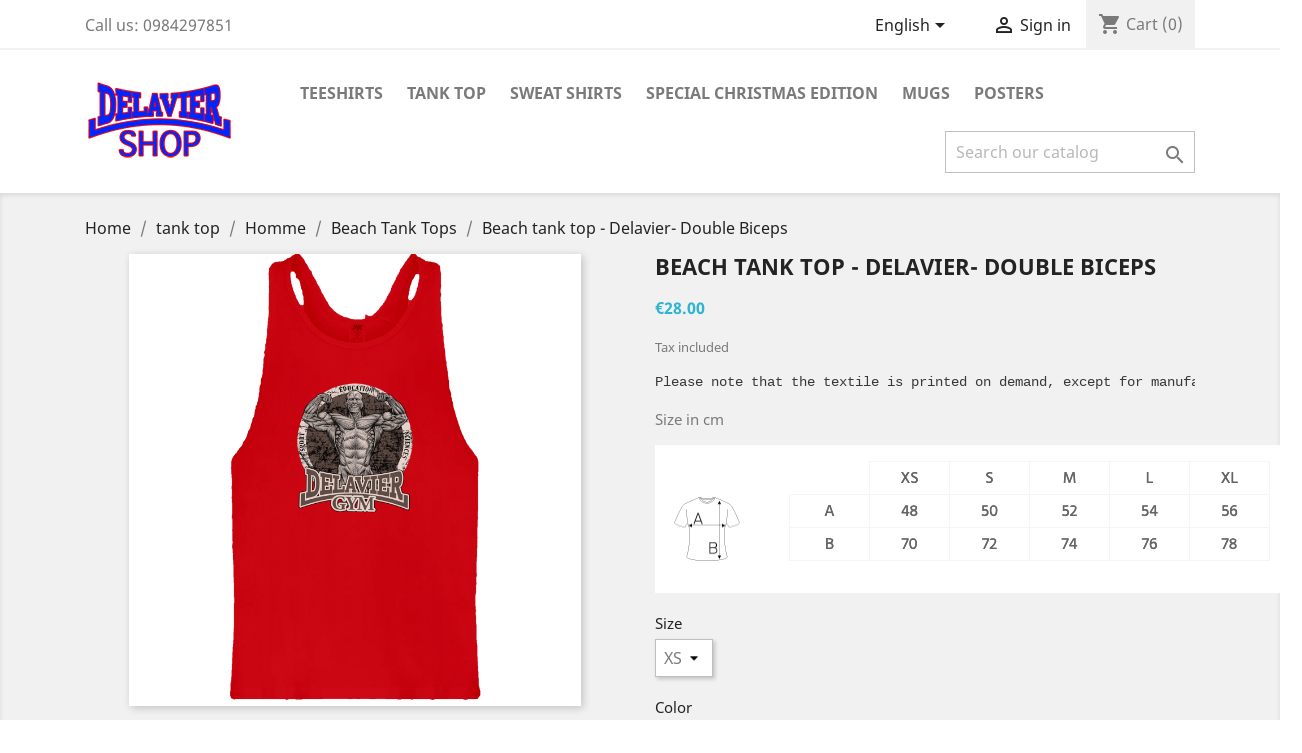

--- FILE ---
content_type: text/html; charset=utf-8
request_url: https://delavier-shop.com/en/beach-tank-tops/87-3657-beach-tank-top-delavier-double-biceps.html
body_size: 11510
content:
<!doctype html>
<html lang="en">

  <head>
    
      
  <meta charset="utf-8">


  <meta http-equiv="x-ua-compatible" content="ie=edge">



  <link rel="canonical" href="https://delavier-shop.com/en/beach-tank-tops/87-beach-tank-top-delavier-double-biceps.html">

  <title>Beach tank top - Delavier- Double Biceps</title>
  <meta name="description" content="
Please note that the textile is printed on demand, except for manufacturing defects, no return will be possible. Please take the following measures into account:
Size in cm
">
  <meta name="keywords" content="">
      
                  <link rel="alternate" href="https://delavier-shop.com/fr/debardeurs-de-plage-homme/87-debardeur-de-plage-delavier-double-biceps.html" hreflang="fr">
                  <link rel="alternate" href="https://delavier-shop.com/en/beach-tank-tops/87-beach-tank-top-delavier-double-biceps.html" hreflang="en-us">
        



  <meta name="viewport" content="width=device-width, initial-scale=1">



  <link rel="icon" type="image/vnd.microsoft.icon" href="/img/favicon.ico?1601393945">
  <link rel="shortcut icon" type="image/x-icon" href="/img/favicon.ico?1601393945">



    <link rel="stylesheet" href="https://delavier-shop.com/themes/classic/assets/css/theme.css" type="text/css" media="all">
  <link rel="stylesheet" href="/modules/ps_checkout/views/css/payments.css?version=3.6.3" type="text/css" media="all">
  <link rel="stylesheet" href="https://delavier-shop.com/js/jquery/ui/themes/base/minified/jquery-ui.min.css" type="text/css" media="all">
  <link rel="stylesheet" href="https://delavier-shop.com/js/jquery/ui/themes/base/minified/jquery.ui.theme.min.css" type="text/css" media="all">
  <link rel="stylesheet" href="https://delavier-shop.com/modules/ps_imageslider/css/homeslider.css" type="text/css" media="all">
  <link rel="stylesheet" href="https://delavier-shop.com/themes/classic/assets/css/custom.css" type="text/css" media="all">




  

  <script type="text/javascript">
        var prestashop = {"cart":{"products":[],"totals":{"total":{"type":"total","label":"Total","amount":0,"value":"\u20ac0.00"},"total_including_tax":{"type":"total","label":"Total (tax incl.)","amount":0,"value":"\u20ac0.00"},"total_excluding_tax":{"type":"total","label":"Total (tax excl.)","amount":0,"value":"\u20ac0.00"}},"subtotals":{"products":{"type":"products","label":"Subtotal","amount":0,"value":"\u20ac0.00"},"discounts":null,"shipping":{"type":"shipping","label":"Shipping","amount":0,"value":"Free"},"tax":null},"products_count":0,"summary_string":"0 items","vouchers":{"allowed":0,"added":[]},"discounts":[],"minimalPurchase":0,"minimalPurchaseRequired":""},"currency":{"name":"Euro","iso_code":"EUR","iso_code_num":"978","sign":"\u20ac"},"customer":{"lastname":null,"firstname":null,"email":null,"birthday":null,"newsletter":null,"newsletter_date_add":null,"optin":null,"website":null,"company":null,"siret":null,"ape":null,"is_logged":false,"gender":{"type":null,"name":null},"addresses":[]},"language":{"name":"English (English)","iso_code":"en","locale":"en-US","language_code":"en-us","is_rtl":"0","date_format_lite":"m\/d\/Y","date_format_full":"m\/d\/Y H:i:s","id":2},"page":{"title":"","canonical":null,"meta":{"title":"Beach tank top - Delavier- Double Biceps","description":"\nPlease note that the textile is printed on demand, except for manufacturing defects, no return will be possible. Please take the following measures into account:\nSize in cm\n","keywords":"","robots":"index"},"page_name":"product","body_classes":{"lang-en":true,"lang-rtl":false,"country-FR":true,"currency-EUR":true,"layout-full-width":true,"page-product":true,"tax-display-enabled":true,"product-id-87":true,"product-Beach tank top - Delavier- Double Biceps":true,"product-id-category-25":true,"product-id-manufacturer-0":true,"product-id-supplier-0":true,"product-available-for-order":true},"admin_notifications":[]},"shop":{"name":"Delavier Shop","logo":"\/img\/prestashop-logo-1601393817.jpg","stores_icon":"\/img\/logo_stores.png","favicon":"\/img\/favicon.ico"},"urls":{"base_url":"https:\/\/delavier-shop.com\/","current_url":"https:\/\/delavier-shop.com\/en\/beach-tank-tops\/87-3657-beach-tank-top-delavier-double-biceps.html","shop_domain_url":"https:\/\/delavier-shop.com","img_ps_url":"https:\/\/delavier-shop.com\/img\/","img_cat_url":"https:\/\/delavier-shop.com\/img\/c\/","img_lang_url":"https:\/\/delavier-shop.com\/img\/l\/","img_prod_url":"https:\/\/delavier-shop.com\/img\/p\/","img_manu_url":"https:\/\/delavier-shop.com\/img\/m\/","img_sup_url":"https:\/\/delavier-shop.com\/img\/su\/","img_ship_url":"https:\/\/delavier-shop.com\/img\/s\/","img_store_url":"https:\/\/delavier-shop.com\/img\/st\/","img_col_url":"https:\/\/delavier-shop.com\/img\/co\/","img_url":"https:\/\/delavier-shop.com\/themes\/classic\/assets\/img\/","css_url":"https:\/\/delavier-shop.com\/themes\/classic\/assets\/css\/","js_url":"https:\/\/delavier-shop.com\/themes\/classic\/assets\/js\/","pic_url":"https:\/\/delavier-shop.com\/upload\/","pages":{"address":"https:\/\/delavier-shop.com\/en\/address","addresses":"https:\/\/delavier-shop.com\/en\/addresses","authentication":"https:\/\/delavier-shop.com\/en\/login","cart":"https:\/\/delavier-shop.com\/en\/cart","category":"https:\/\/delavier-shop.com\/en\/index.php?controller=category","cms":"https:\/\/delavier-shop.com\/en\/index.php?controller=cms","contact":"https:\/\/delavier-shop.com\/en\/contact-us","discount":"https:\/\/delavier-shop.com\/en\/discount","guest_tracking":"https:\/\/delavier-shop.com\/en\/guest-tracking","history":"https:\/\/delavier-shop.com\/en\/order-history","identity":"https:\/\/delavier-shop.com\/en\/identity","index":"https:\/\/delavier-shop.com\/en\/","my_account":"https:\/\/delavier-shop.com\/en\/my-account","order_confirmation":"https:\/\/delavier-shop.com\/en\/order-confirmation","order_detail":"https:\/\/delavier-shop.com\/en\/index.php?controller=order-detail","order_follow":"https:\/\/delavier-shop.com\/en\/order-follow","order":"https:\/\/delavier-shop.com\/en\/order","order_return":"https:\/\/delavier-shop.com\/en\/index.php?controller=order-return","order_slip":"https:\/\/delavier-shop.com\/en\/credit-slip","pagenotfound":"https:\/\/delavier-shop.com\/en\/page-not-found","password":"https:\/\/delavier-shop.com\/en\/password-recovery","pdf_invoice":"https:\/\/delavier-shop.com\/en\/index.php?controller=pdf-invoice","pdf_order_return":"https:\/\/delavier-shop.com\/en\/index.php?controller=pdf-order-return","pdf_order_slip":"https:\/\/delavier-shop.com\/en\/index.php?controller=pdf-order-slip","prices_drop":"https:\/\/delavier-shop.com\/en\/prices-drop","product":"https:\/\/delavier-shop.com\/en\/index.php?controller=product","search":"https:\/\/delavier-shop.com\/en\/search","sitemap":"https:\/\/delavier-shop.com\/en\/Sitemap","stores":"https:\/\/delavier-shop.com\/en\/stores","supplier":"https:\/\/delavier-shop.com\/en\/supplier","register":"https:\/\/delavier-shop.com\/en\/login?create_account=1","order_login":"https:\/\/delavier-shop.com\/en\/order?login=1"},"alternative_langs":{"fr":"https:\/\/delavier-shop.com\/fr\/debardeurs-de-plage-homme\/87-debardeur-de-plage-delavier-double-biceps.html","en-us":"https:\/\/delavier-shop.com\/en\/beach-tank-tops\/87-beach-tank-top-delavier-double-biceps.html"},"theme_assets":"\/themes\/classic\/assets\/","actions":{"logout":"https:\/\/delavier-shop.com\/en\/?mylogout="},"no_picture_image":{"bySize":{"small_default":{"url":"https:\/\/delavier-shop.com\/img\/p\/en-default-small_default.jpg","width":98,"height":98},"cart_default":{"url":"https:\/\/delavier-shop.com\/img\/p\/en-default-cart_default.jpg","width":125,"height":125},"home_default":{"url":"https:\/\/delavier-shop.com\/img\/p\/en-default-home_default.jpg","width":250,"height":250},"medium_default":{"url":"https:\/\/delavier-shop.com\/img\/p\/en-default-medium_default.jpg","width":452,"height":452},"large_default":{"url":"https:\/\/delavier-shop.com\/img\/p\/en-default-large_default.jpg","width":800,"height":800}},"small":{"url":"https:\/\/delavier-shop.com\/img\/p\/en-default-small_default.jpg","width":98,"height":98},"medium":{"url":"https:\/\/delavier-shop.com\/img\/p\/en-default-home_default.jpg","width":250,"height":250},"large":{"url":"https:\/\/delavier-shop.com\/img\/p\/en-default-large_default.jpg","width":800,"height":800},"legend":""}},"configuration":{"display_taxes_label":true,"is_catalog":false,"show_prices":true,"opt_in":{"partner":true},"quantity_discount":{"type":"discount","label":"Discount"},"voucher_enabled":0,"return_enabled":0},"field_required":[],"breadcrumb":{"links":[{"title":"Home","url":"https:\/\/delavier-shop.com\/en\/"},{"title":"tank top","url":"https:\/\/delavier-shop.com\/en\/10-tank-top"},{"title":"Homme","url":"https:\/\/delavier-shop.com\/en\/14-homme"},{"title":"Beach Tank Tops","url":"https:\/\/delavier-shop.com\/en\/25-beach-tank-tops"},{"title":"Beach tank top - Delavier- Double Biceps","url":"https:\/\/delavier-shop.com\/en\/beach-tank-tops\/87-3657-beach-tank-top-delavier-double-biceps.html#\/color-red\/size-xs"}],"count":5},"link":{"protocol_link":"https:\/\/","protocol_content":"https:\/\/"},"time":1769507324,"static_token":"fa837b2f80052f2febc671e7a02ae964","token":"9f0e2ec394af61ff9936d2b1c13e8226"};
        var ps_checkout3dsEnabled = true;
        var ps_checkoutAutoRenderDisabled = false;
        var ps_checkoutCancelUrl = "https:\/\/delavier-shop.com\/en\/module\/ps_checkout\/cancel";
        var ps_checkoutCardBrands = ["MASTERCARD","VISA","AMEX","CB_NATIONALE"];
        var ps_checkoutCardFundingSourceImg = "\/modules\/ps_checkout\/views\/img\/payment-cards.png";
        var ps_checkoutCardLogos = {"AMEX":"\/modules\/ps_checkout\/views\/img\/amex.svg","CB_NATIONALE":"\/modules\/ps_checkout\/views\/img\/cb.svg","DINERS":"\/modules\/ps_checkout\/views\/img\/diners.svg","DISCOVER":"\/modules\/ps_checkout\/views\/img\/discover.svg","JCB":"\/modules\/ps_checkout\/views\/img\/jcb.svg","MAESTRO":"\/modules\/ps_checkout\/views\/img\/maestro.svg","MASTERCARD":"\/modules\/ps_checkout\/views\/img\/mastercard.svg","UNIONPAY":"\/modules\/ps_checkout\/views\/img\/unionpay.svg","VISA":"\/modules\/ps_checkout\/views\/img\/visa.svg"};
        var ps_checkoutCartProductCount = 0;
        var ps_checkoutCheckUrl = "https:\/\/delavier-shop.com\/en\/module\/ps_checkout\/check";
        var ps_checkoutCheckoutTranslations = {"checkout.go.back.link.title":"Go back to the Checkout","checkout.go.back.label":"Checkout","checkout.card.payment":"Card payment","checkout.page.heading":"Order summary","checkout.cart.empty":"Your shopping cart is empty.","checkout.page.subheading.card":"Card","checkout.page.subheading.paypal":"PayPal","checkout.payment.by.card":"You have chosen to pay by Card.","checkout.payment.by.paypal":"You have chosen to pay by PayPal.","checkout.order.summary":"Here is a short summary of your order:","checkout.order.amount.total":"The total amount of your order comes to","checkout.order.included.tax":"(tax incl.)","checkout.order.confirm.label":"Please confirm your order by clicking &quot;I confirm my order&quot;.","paypal.hosted-fields.label.card-name":"Card holder name","paypal.hosted-fields.placeholder.card-name":"Card holder name","paypal.hosted-fields.label.card-number":"Card number","paypal.hosted-fields.placeholder.card-number":"Card number","paypal.hosted-fields.label.expiration-date":"Expiry date","paypal.hosted-fields.placeholder.expiration-date":"MM\/YY","paypal.hosted-fields.label.cvv":"CVC","paypal.hosted-fields.placeholder.cvv":"XXX","payment-method-logos.title":"100% secure payments","express-button.cart.separator":"or","express-button.checkout.express-checkout":"Express Checkout","error.paypal-sdk":"No PayPal Javascript SDK Instance","checkout.payment.others.link.label":"Other payment methods","checkout.payment.others.confirm.button.label":"I confirm my order","checkout.form.error.label":"There was an error during the payment. Please try again or contact the support.","loader-component.label.header":"Thanks for your purchase!","loader-component.label.body":"Please wait, we are processing your payment","error.paypal-sdk.contingency.cancel":"Card holder authentication canceled, please choose another payment method or try again.","error.paypal-sdk.contingency.error":"An error occurred on card holder authentication, please choose another payment method or try again.","error.paypal-sdk.contingency.failure":"Card holder authentication failed, please choose another payment method or try again.","error.paypal-sdk.contingency.unknown":"Card holder authentication cannot be checked, please choose another payment method or try again."};
        var ps_checkoutCheckoutUrl = "https:\/\/delavier-shop.com\/en\/order";
        var ps_checkoutConfirmUrl = "https:\/\/delavier-shop.com\/en\/order-confirmation";
        var ps_checkoutCreateUrl = "https:\/\/delavier-shop.com\/en\/module\/ps_checkout\/create";
        var ps_checkoutCspNonce = "";
        var ps_checkoutExpressCheckoutCartEnabled = false;
        var ps_checkoutExpressCheckoutOrderEnabled = false;
        var ps_checkoutExpressCheckoutProductEnabled = false;
        var ps_checkoutExpressCheckoutSelected = false;
        var ps_checkoutExpressCheckoutUrl = "https:\/\/delavier-shop.com\/en\/module\/ps_checkout\/ExpressCheckout";
        var ps_checkoutFundingSource = "paypal";
        var ps_checkoutFundingSourcesSorted = ["paylater","paypal","card","bancontact","eps","giropay","ideal","mybank","p24","blik"];
        var ps_checkoutHostedFieldsContingencies = "SCA_WHEN_REQUIRED";
        var ps_checkoutHostedFieldsEnabled = true;
        var ps_checkoutHostedFieldsSelected = false;
        var ps_checkoutLoaderImage = "\/modules\/ps_checkout\/views\/img\/loader.svg";
        var ps_checkoutPartnerAttributionId = "PrestaShop_Cart_PSXO_PSDownload";
        var ps_checkoutPayLaterCartPageButtonEnabled = false;
        var ps_checkoutPayLaterCategoryPageBannerEnabled = false;
        var ps_checkoutPayLaterHomePageBannerEnabled = false;
        var ps_checkoutPayLaterOrderPageBannerEnabled = false;
        var ps_checkoutPayLaterOrderPageButtonEnabled = false;
        var ps_checkoutPayLaterOrderPageMessageEnabled = false;
        var ps_checkoutPayLaterProductPageBannerEnabled = false;
        var ps_checkoutPayLaterProductPageButtonEnabled = false;
        var ps_checkoutPayLaterProductPageMessageEnabled = false;
        var ps_checkoutPayPalButtonConfiguration = {"shape":"pill","label":"pay","color":"gold"};
        var ps_checkoutPayPalOrderId = "";
        var ps_checkoutPayPalSdkConfig = {"clientId":"AXjYFXWyb4xJCErTUDiFkzL0Ulnn-bMm4fal4G-1nQXQ1ZQxp06fOuE7naKUXGkq2TZpYSiI9xXbs4eo","merchantId":"U5T9VDP5V8YNE","currency":"EUR","intent":"capture","commit":"false","vault":"false","integrationDate":"2022-14-06","dataPartnerAttributionId":"PrestaShop_Cart_PSXO_PSDownload","dataCspNonce":"","dataEnable3ds":"true","enableFunding":"paylater","components":"marks,funding-eligibility"};
        var ps_checkoutPayWithTranslations = {"paylater":"Pay in installments with PayPal Pay Later","paypal":"Pay with a PayPal account","card":"Pay by Card - 100% secure payments","bancontact":"Pay by Bancontact","eps":"Pay by EPS","giropay":"Pay by Giropay","ideal":"Pay by iDEAL","mybank":"Pay by MyBank","p24":"Pay by Przelewy24","blik":"Pay by BLIK"};
        var ps_checkoutPaymentMethodLogosTitleImg = "\/modules\/ps_checkout\/views\/img\/lock_checkout.svg";
        var ps_checkoutRenderPaymentMethodLogos = true;
        var ps_checkoutValidateUrl = "https:\/\/delavier-shop.com\/en\/module\/ps_checkout\/validate";
        var ps_checkoutVersion = "3.6.3";
        var psemailsubscription_subscription = "https:\/\/delavier-shop.com\/en\/module\/ps_emailsubscription\/subscription";
      </script>



  <!-- emarketing start -->





<!-- emarketing end -->



    
  <meta property="og:type" content="product">
  <meta property="og:url" content="https://delavier-shop.com/en/beach-tank-tops/87-3657-beach-tank-top-delavier-double-biceps.html">
  <meta property="og:title" content="Beach tank top - Delavier- Double Biceps">
  <meta property="og:site_name" content="Delavier Shop">
  <meta property="og:description" content="
Please note that the textile is printed on demand, except for manufacturing defects, no return will be possible. Please take the following measures into account:
Size in cm
">
  <meta property="og:image" content="https://delavier-shop.com/4060-large_default/beach-tank-top-delavier-double-biceps.jpg">
  <meta property="product:pretax_price:amount" content="23.333333">
  <meta property="product:pretax_price:currency" content="EUR">
  <meta property="product:price:amount" content="28">
  <meta property="product:price:currency" content="EUR">
    <meta property="product:weight:value" content="0.200000">
  <meta property="product:weight:units" content="kg">
  
  </head>

  <body id="product" class="lang-en country-fr currency-eur layout-full-width page-product tax-display-enabled product-id-87 product-beach-tank-top-delavier-double-biceps product-id-category-25 product-id-manufacturer-0 product-id-supplier-0 product-available-for-order">

    
      
    

    <main>
      
              

      <header id="header">
        
          
  <div class="header-banner">
    
  </div>



  <nav class="header-nav">
    <div class="container">
      <div class="row">
        <div class="hidden-sm-down">
          <div class="col-md-5 col-xs-12">
            <div id="_desktop_contact_link">
  <div id="contact-link">
                Call us: <span>0984297851</span>
      </div>
</div>

          </div>
          <div class="col-md-7 right-nav">
              <div id="_desktop_language_selector">
  <div class="language-selector-wrapper">
    <span id="language-selector-label" class="hidden-md-up">Language:</span>
    <div class="language-selector dropdown js-dropdown">
      <button data-toggle="dropdown" class="hidden-sm-down btn-unstyle" aria-haspopup="true" aria-expanded="false" aria-label="Language dropdown">
        <span class="expand-more">English</span>
        <i class="material-icons expand-more">&#xE5C5;</i>
      </button>
      <ul class="dropdown-menu hidden-sm-down" aria-labelledby="language-selector-label">
                  <li >
            <a href="https://delavier-shop.com/fr/debardeurs-de-plage-homme/87-debardeur-de-plage-delavier-double-biceps.html" class="dropdown-item" data-iso-code="fr">Français</a>
          </li>
                  <li  class="current" >
            <a href="https://delavier-shop.com/en/beach-tank-tops/87-beach-tank-top-delavier-double-biceps.html" class="dropdown-item" data-iso-code="en">English</a>
          </li>
              </ul>
      <select class="link hidden-md-up" aria-labelledby="language-selector-label">
                  <option value="https://delavier-shop.com/fr/debardeurs-de-plage-homme/87-debardeur-de-plage-delavier-double-biceps.html" data-iso-code="fr">
            Français
          </option>
                  <option value="https://delavier-shop.com/en/beach-tank-tops/87-beach-tank-top-delavier-double-biceps.html" selected="selected" data-iso-code="en">
            English
          </option>
              </select>
    </div>
  </div>
</div>
<div id="_desktop_user_info">
  <div class="user-info">
          <a
        href="https://delavier-shop.com/en/my-account"
        title="Log in to your customer account"
        rel="nofollow"
      >
        <i class="material-icons">&#xE7FF;</i>
        <span class="hidden-sm-down">Sign in</span>
      </a>
      </div>
</div>
<div id="_desktop_cart">
  <div class="blockcart cart-preview inactive" data-refresh-url="//delavier-shop.com/en/module/ps_shoppingcart/ajax">
    <div class="header">
              <i class="material-icons shopping-cart">shopping_cart</i>
        <span class="hidden-sm-down">Cart</span>
        <span class="cart-products-count">(0)</span>
          </div>
  </div>
</div>

          </div>
        </div>
        <div class="hidden-md-up text-sm-center mobile">
          <div class="float-xs-left" id="menu-icon">
            <i class="material-icons d-inline">&#xE5D2;</i>
          </div>
          <div class="float-xs-right" id="_mobile_cart"></div>
          <div class="float-xs-right" id="_mobile_user_info"></div>
          <div class="top-logo" id="_mobile_logo"></div>
          <div class="clearfix"></div>
        </div>
      </div>
    </div>
  </nav>



  <div class="header-top">
    <div class="container">
       <div class="row">
        <div class="col-md-2 hidden-sm-down" id="_desktop_logo">
                            <a href="https://delavier-shop.com/">
                  <img class="logo img-responsive" src="/img/prestashop-logo-1601393817.jpg" alt="Delavier Shop">
                </a>
                    </div>
        <div class="col-md-10 col-sm-12 position-static">
          

<div class="menu js-top-menu position-static hidden-sm-down" id="_desktop_top_menu">
    
          <ul class="top-menu" id="top-menu" data-depth="0">
                    <li class="category" id="category-3">
                          <a
                class="dropdown-item"
                href="https://delavier-shop.com/en/3-teeshirts" data-depth="0"
                              >
                                                                      <span class="float-xs-right hidden-md-up">
                    <span data-target="#top_sub_menu_6429" data-toggle="collapse" class="navbar-toggler collapse-icons">
                      <i class="material-icons add">&#xE313;</i>
                      <i class="material-icons remove">&#xE316;</i>
                    </span>
                  </span>
                                Teeshirts
              </a>
                            <div  class="popover sub-menu js-sub-menu collapse" id="top_sub_menu_6429">
                
          <ul class="top-menu"  data-depth="1">
                    <li class="category" id="category-4">
                          <a
                class="dropdown-item dropdown-submenu"
                href="https://delavier-shop.com/en/4-men" data-depth="1"
                              >
                                                                      <span class="float-xs-right hidden-md-up">
                    <span data-target="#top_sub_menu_59744" data-toggle="collapse" class="navbar-toggler collapse-icons">
                      <i class="material-icons add">&#xE313;</i>
                      <i class="material-icons remove">&#xE316;</i>
                    </span>
                  </span>
                                Men
              </a>
                            <div  class="collapse" id="top_sub_menu_59744">
                
          <ul class="top-menu"  data-depth="2">
                    <li class="category" id="category-20">
                          <a
                class="dropdown-item"
                href="https://delavier-shop.com/en/20-men-tshirt-round-neck" data-depth="2"
                              >
                                Men Tshirt round neck
              </a>
                          </li>
                    <li class="category" id="category-21">
                          <a
                class="dropdown-item"
                href="https://delavier-shop.com/en/21-men-tshirt-v-neck" data-depth="2"
                              >
                                Men Tshirt V neck
              </a>
                          </li>
              </ul>
    
              </div>
                          </li>
                    <li class="category" id="category-5">
                          <a
                class="dropdown-item dropdown-submenu"
                href="https://delavier-shop.com/en/5-women" data-depth="1"
                              >
                                                                      <span class="float-xs-right hidden-md-up">
                    <span data-target="#top_sub_menu_85685" data-toggle="collapse" class="navbar-toggler collapse-icons">
                      <i class="material-icons add">&#xE313;</i>
                      <i class="material-icons remove">&#xE316;</i>
                    </span>
                  </span>
                                Women
              </a>
                            <div  class="collapse" id="top_sub_menu_85685">
                
          <ul class="top-menu"  data-depth="2">
                    <li class="category" id="category-22">
                          <a
                class="dropdown-item"
                href="https://delavier-shop.com/en/22-women-tee-shirt-round-neck" data-depth="2"
                              >
                                Women Tee-Shirt round neck
              </a>
                          </li>
                    <li class="category" id="category-23">
                          <a
                class="dropdown-item"
                href="https://delavier-shop.com/en/23-women-tee-shirt-v-neck" data-depth="2"
                              >
                                Women Tee-Shirt V neck
              </a>
                          </li>
              </ul>
    
              </div>
                          </li>
              </ul>
    
              </div>
                          </li>
                    <li class="category" id="category-10">
                          <a
                class="dropdown-item"
                href="https://delavier-shop.com/en/10-tank-top" data-depth="0"
                              >
                                                                      <span class="float-xs-right hidden-md-up">
                    <span data-target="#top_sub_menu_68430" data-toggle="collapse" class="navbar-toggler collapse-icons">
                      <i class="material-icons add">&#xE313;</i>
                      <i class="material-icons remove">&#xE316;</i>
                    </span>
                  </span>
                                tank top
              </a>
                            <div  class="popover sub-menu js-sub-menu collapse" id="top_sub_menu_68430">
                
          <ul class="top-menu"  data-depth="1">
                    <li class="category" id="category-14">
                          <a
                class="dropdown-item dropdown-submenu"
                href="https://delavier-shop.com/en/14-homme" data-depth="1"
                              >
                                                                      <span class="float-xs-right hidden-md-up">
                    <span data-target="#top_sub_menu_13515" data-toggle="collapse" class="navbar-toggler collapse-icons">
                      <i class="material-icons add">&#xE313;</i>
                      <i class="material-icons remove">&#xE316;</i>
                    </span>
                  </span>
                                Homme
              </a>
                            <div  class="collapse" id="top_sub_menu_13515">
                
          <ul class="top-menu"  data-depth="2">
                    <li class="category" id="category-24">
                          <a
                class="dropdown-item"
                href="https://delavier-shop.com/en/24-men-standard-tank-tops" data-depth="2"
                              >
                                Men Standard Tank Tops
              </a>
                          </li>
                    <li class="category" id="category-25">
                          <a
                class="dropdown-item"
                href="https://delavier-shop.com/en/25-beach-tank-tops" data-depth="2"
                              >
                                Beach Tank Tops
              </a>
                          </li>
              </ul>
    
              </div>
                          </li>
                    <li class="category" id="category-15">
                          <a
                class="dropdown-item dropdown-submenu"
                href="https://delavier-shop.com/en/15-femme" data-depth="1"
                              >
                                Femme
              </a>
                          </li>
              </ul>
    
              </div>
                          </li>
                    <li class="category" id="category-11">
                          <a
                class="dropdown-item"
                href="https://delavier-shop.com/en/11-sweat-shirts" data-depth="0"
                              >
                                                                      <span class="float-xs-right hidden-md-up">
                    <span data-target="#top_sub_menu_64172" data-toggle="collapse" class="navbar-toggler collapse-icons">
                      <i class="material-icons add">&#xE313;</i>
                      <i class="material-icons remove">&#xE316;</i>
                    </span>
                  </span>
                                Sweat shirts
              </a>
                            <div  class="popover sub-menu js-sub-menu collapse" id="top_sub_menu_64172">
                
          <ul class="top-menu"  data-depth="1">
                    <li class="category" id="category-16">
                          <a
                class="dropdown-item dropdown-submenu"
                href="https://delavier-shop.com/en/16-sweat-shirts-round-neck" data-depth="1"
                              >
                                Sweat shirts round neck
              </a>
                          </li>
                    <li class="category" id="category-17">
                          <a
                class="dropdown-item dropdown-submenu"
                href="https://delavier-shop.com/en/17-hoodies" data-depth="1"
                              >
                                Hoodies
              </a>
                          </li>
              </ul>
    
              </div>
                          </li>
                    <li class="category" id="category-26">
                          <a
                class="dropdown-item"
                href="https://delavier-shop.com/en/26-special-christmas-edition" data-depth="0"
                              >
                                Special Christmas Edition
              </a>
                          </li>
                    <li class="category" id="category-27">
                          <a
                class="dropdown-item"
                href="https://delavier-shop.com/en/27-mugs" data-depth="0"
                              >
                                Mugs
              </a>
                          </li>
                    <li class="category" id="category-28">
                          <a
                class="dropdown-item"
                href="https://delavier-shop.com/en/28-posters" data-depth="0"
                              >
                                Posters
              </a>
                          </li>
              </ul>
    
    <div class="clearfix"></div>
</div>
<!-- Block search module TOP -->
<div id="search_widget" class="search-widget" data-search-controller-url="//delavier-shop.com/en/search">
	<form method="get" action="//delavier-shop.com/en/search">
		<input type="hidden" name="controller" value="search">
		<input type="text" name="s" value="" placeholder="Search our catalog" aria-label="Search">
		<button type="submit">
			<i class="material-icons search">&#xE8B6;</i>
      <span class="hidden-xl-down">Search</span>
		</button>
	</form>
</div>
<!-- /Block search module TOP -->

          <div class="clearfix"></div>
        </div>
      </div>
      <div id="mobile_top_menu_wrapper" class="row hidden-md-up" style="display:none;">
        <div class="js-top-menu mobile" id="_mobile_top_menu"></div>
        <div class="js-top-menu-bottom">
          <div id="_mobile_currency_selector"></div>
          <div id="_mobile_language_selector"></div>
          <div id="_mobile_contact_link"></div>
        </div>
      </div>
    </div>
  </div>
  

        
      </header>

      
        
<aside id="notifications">
  <div class="container">
    
    
    
      </div>
</aside>
      

      <section id="wrapper">
        
        <div class="container">
          
            <nav data-depth="5" class="breadcrumb hidden-sm-down">
  <ol itemscope itemtype="http://schema.org/BreadcrumbList">
    
              
          <li itemprop="itemListElement" itemscope itemtype="http://schema.org/ListItem">
            <a itemprop="item" href="https://delavier-shop.com/en/">
              <span itemprop="name">Home</span>
            </a>
            <meta itemprop="position" content="1">
          </li>
        
              
          <li itemprop="itemListElement" itemscope itemtype="http://schema.org/ListItem">
            <a itemprop="item" href="https://delavier-shop.com/en/10-tank-top">
              <span itemprop="name">tank top</span>
            </a>
            <meta itemprop="position" content="2">
          </li>
        
              
          <li itemprop="itemListElement" itemscope itemtype="http://schema.org/ListItem">
            <a itemprop="item" href="https://delavier-shop.com/en/14-homme">
              <span itemprop="name">Homme</span>
            </a>
            <meta itemprop="position" content="3">
          </li>
        
              
          <li itemprop="itemListElement" itemscope itemtype="http://schema.org/ListItem">
            <a itemprop="item" href="https://delavier-shop.com/en/25-beach-tank-tops">
              <span itemprop="name">Beach Tank Tops</span>
            </a>
            <meta itemprop="position" content="4">
          </li>
        
              
          <li itemprop="itemListElement" itemscope itemtype="http://schema.org/ListItem">
            <a itemprop="item" href="https://delavier-shop.com/en/beach-tank-tops/87-3657-beach-tank-top-delavier-double-biceps.html#/color-red/size-xs">
              <span itemprop="name">Beach tank top - Delavier- Double Biceps</span>
            </a>
            <meta itemprop="position" content="5">
          </li>
        
          
  </ol>
</nav>
          

          

          
  <div id="content-wrapper">
    
    

  <section id="main" itemscope itemtype="https://schema.org/Product">
    <meta itemprop="url" content="https://delavier-shop.com/en/beach-tank-tops/87-3657-beach-tank-top-delavier-double-biceps.html#/12-color-red/83-size-xs">

    <div class="row">
      <div class="col-md-6">
        
          <section class="page-content" id="content">
            
              
                <ul class="product-flags">
                                  </ul>
              

              
                <div class="images-container">
  
    <div class="product-cover">
              <img class="js-qv-product-cover" src="https://delavier-shop.com/4060-large_default/beach-tank-top-delavier-double-biceps.jpg" alt="" title="" style="width:100%;" itemprop="image">
        <div class="layer hidden-sm-down" data-toggle="modal" data-target="#product-modal">
          <i class="material-icons zoom-in">&#xE8FF;</i>
        </div>
          </div>
  

  
    <div class="js-qv-mask mask">
      <ul class="product-images js-qv-product-images">
                  <li class="thumb-container">
            <img
              class="thumb js-thumb  selected "
              data-image-medium-src="https://delavier-shop.com/4060-medium_default/beach-tank-top-delavier-double-biceps.jpg"
              data-image-large-src="https://delavier-shop.com/4060-large_default/beach-tank-top-delavier-double-biceps.jpg"
              src="https://delavier-shop.com/4060-home_default/beach-tank-top-delavier-double-biceps.jpg"
              alt=""
              title=""
              width="100"
              itemprop="image"
            >
          </li>
              </ul>
    </div>
  
</div>

              
              <div class="scroll-box-arrows">
                <i class="material-icons left">&#xE314;</i>
                <i class="material-icons right">&#xE315;</i>
              </div>

            
          </section>
        
        </div>
        <div class="col-md-6">
          
            
              <h1 class="h1" itemprop="name">Beach tank top - Delavier- Double Biceps</h1>
            
          
          
              <div class="product-prices">
    
          

    
      <div
        class="product-price h5 "
        itemprop="offers"
        itemscope
        itemtype="https://schema.org/Offer"
      >
        <link itemprop="availability" href="https://schema.org/PreOrder"/>
        <meta itemprop="priceCurrency" content="EUR">

        <div class="current-price">
          <span itemprop="price" content="28">€28.00</span>

                  </div>

        
                  
      </div>
    

    
          

    
          

    
          

    

    <div class="tax-shipping-delivery-label">
              Tax included
            
      
                        </div>
  </div>
          

          <div class="product-information">
            
              <div id="product-description-short-87" itemprop="description"><p></p>
<pre class="tw-data-text tw-text-large XcVN5d tw-ta" style="text-align:left;" dir="ltr"><span lang="en" xml:lang="en">Please note that the textile is printed on demand, except for manufacturing defects, no return will be possible. Please take the following measures into account:<br /></span></pre>
<p>Size in cm</p>
<p><img src="https://delavier-shop.com/img/cms/D%C3%A9bardeur%20de%20Plage.png" alt="" width="647" height="148" /></p></div>
            

            
            <div class="product-actions">
              
                <form action="https://delavier-shop.com/en/cart" method="post" id="add-to-cart-or-refresh">
                  <input type="hidden" name="token" value="fa837b2f80052f2febc671e7a02ae964">
                  <input type="hidden" name="id_product" value="87" id="product_page_product_id">
                  <input type="hidden" name="id_customization" value="0" id="product_customization_id">

                  
                    <div class="product-variants">
          <div class="clearfix product-variants-item">
      <span class="control-label">Size</span>
              <select
          class="form-control form-control-select"
          id="group_1"
          data-product-attribute="1"
          name="group[1]">
                      <option value="83" title="XS" selected="selected">XS</option>
                      <option value="1" title="S">S</option>
                      <option value="2" title="M">M</option>
                      <option value="3" title="L">L</option>
                      <option value="4" title="XL">XL</option>
                  </select>
          </div>
              <div class="clearfix product-variants-item">
      <span class="control-label">Color</span>
              <ul id="group_2">
                      <li class="float-xs-left input-container">
              <label>
                <input class="input-color" type="radio" data-product-attribute="2" name="group[2]" value="8">
                <span
                  class="color" style="background-color: #ffffff"                                   ><span class="sr-only">White</span></span>
              </label>
            </li>
                      <li class="float-xs-left input-container">
              <label>
                <input class="input-color" type="radio" data-product-attribute="2" name="group[2]" value="6">
                <span
                  class="color" style="background-color: #000000"                                   ><span class="sr-only">Black</span></span>
              </label>
            </li>
                      <li class="float-xs-left input-container">
              <label>
                <input class="input-color" type="radio" data-product-attribute="2" name="group[2]" value="12" checked="checked">
                <span
                  class="color" style="background-color: #d6121f"                                   ><span class="sr-only">red</span></span>
              </label>
            </li>
                      <li class="float-xs-left input-container">
              <label>
                <input class="input-color" type="radio" data-product-attribute="2" name="group[2]" value="81">
                <span
                  class="color" style="background-color: #0000ff"                                   ><span class="sr-only">Bleu Royal</span></span>
              </label>
            </li>
                  </ul>
          </div>
      </div>
                  

                  
                                      

                  
                    <section class="product-discounts">
  </section>
                  

                  
                    <div class="product-add-to-cart">
      <span class="control-label">Quantity</span>

    
      <div class="product-quantity clearfix">
        <div class="qty">
          <input
            type="text"
            name="qty"
            id="quantity_wanted"
            value="1"
            class="input-group"
            min="1"
            aria-label="Quantity"
          >
        </div>

        <div class="add">
          <button
            class="btn btn-primary add-to-cart"
            data-button-action="add-to-cart"
            type="submit"
                      >
            <i class="material-icons shopping-cart">&#xE547;</i>
            Add to cart
          </button>
        </div>
      </div>
    

    
      <span id="product-availability">
              </span>
    
    
    
      <p class="product-minimal-quantity">
              </p>
    
  </div>
                  

                  
                    <div class="product-additional-info">
  

      <div class="social-sharing">
      <span>Share</span>
      <ul>
                  <li class="facebook icon-gray"><a href="https://www.facebook.com/sharer.php?u=https%3A%2F%2Fdelavier-shop.com%2Fen%2Fbeach-tank-tops%2F87-beach-tank-top-delavier-double-biceps.html" class="text-hide" title="Share" target="_blank">Share</a></li>
                  <li class="twitter icon-gray"><a href="https://twitter.com/intent/tweet?text=Beach+tank+top+-+Delavier-+Double+Biceps https%3A%2F%2Fdelavier-shop.com%2Fen%2Fbeach-tank-tops%2F87-beach-tank-top-delavier-double-biceps.html" class="text-hide" title="Tweet" target="_blank">Tweet</a></li>
                  <li class="pinterest icon-gray"><a href="https://www.pinterest.com/pin/create/button/?media=https%3A%2F%2Fdelavier-shop.com%2F4046%2Fbeach-tank-top-delavier-double-biceps.jpg&amp;url=https%3A%2F%2Fdelavier-shop.com%2Fen%2Fbeach-tank-tops%2F87-beach-tank-top-delavier-double-biceps.html" class="text-hide" title="Pinterest" target="_blank">Pinterest</a></li>
              </ul>
    </div>
  

</div>
                  

                                    
                </form>
              

            </div>

            
              
            

            
              <div class="tabs">
                <ul class="nav nav-tabs" role="tablist">
                                    <li class="nav-item">
                    <a
                      class="nav-link active"
                      data-toggle="tab"
                      href="#product-details"
                      role="tab"
                      aria-controls="product-details"
                       aria-selected="true">Product Details</a>
                  </li>
                                                    </ul>

                <div class="tab-content" id="tab-content">
                 <div class="tab-pane fade in" id="description" role="tabpanel">
                   
                     <div class="product-description"></div>
                   
                 </div>

                 
                   <div class="tab-pane fade in active"
     id="product-details"
     data-product="{&quot;id_shop_default&quot;:&quot;1&quot;,&quot;id_manufacturer&quot;:&quot;0&quot;,&quot;id_supplier&quot;:&quot;0&quot;,&quot;reference&quot;:&quot;Debardeur de plage Double Biceps&quot;,&quot;is_virtual&quot;:&quot;0&quot;,&quot;delivery_in_stock&quot;:&quot;&quot;,&quot;delivery_out_stock&quot;:&quot;&quot;,&quot;id_category_default&quot;:&quot;25&quot;,&quot;on_sale&quot;:&quot;0&quot;,&quot;online_only&quot;:&quot;0&quot;,&quot;ecotax&quot;:0,&quot;minimal_quantity&quot;:&quot;1&quot;,&quot;low_stock_threshold&quot;:null,&quot;low_stock_alert&quot;:&quot;0&quot;,&quot;price&quot;:&quot;\u20ac28.00&quot;,&quot;unity&quot;:&quot;&quot;,&quot;unit_price_ratio&quot;:&quot;0.000000&quot;,&quot;additional_shipping_cost&quot;:&quot;0.00&quot;,&quot;customizable&quot;:&quot;0&quot;,&quot;text_fields&quot;:&quot;0&quot;,&quot;uploadable_files&quot;:&quot;0&quot;,&quot;redirect_type&quot;:&quot;301-category&quot;,&quot;id_type_redirected&quot;:&quot;0&quot;,&quot;available_for_order&quot;:&quot;1&quot;,&quot;available_date&quot;:null,&quot;show_condition&quot;:&quot;0&quot;,&quot;condition&quot;:&quot;new&quot;,&quot;show_price&quot;:&quot;1&quot;,&quot;indexed&quot;:&quot;1&quot;,&quot;visibility&quot;:&quot;both&quot;,&quot;cache_default_attribute&quot;:&quot;3644&quot;,&quot;advanced_stock_management&quot;:&quot;0&quot;,&quot;date_add&quot;:&quot;2020-12-10 17:39:17&quot;,&quot;date_upd&quot;:&quot;2020-12-11 14:56:34&quot;,&quot;pack_stock_type&quot;:&quot;0&quot;,&quot;meta_description&quot;:&quot;&quot;,&quot;meta_keywords&quot;:&quot;&quot;,&quot;meta_title&quot;:&quot;&quot;,&quot;link_rewrite&quot;:&quot;beach-tank-top-delavier-double-biceps&quot;,&quot;name&quot;:&quot;Beach tank top - Delavier- Double Biceps&quot;,&quot;description&quot;:&quot;&quot;,&quot;description_short&quot;:&quot;&lt;p&gt;&lt;\/p&gt;\n&lt;pre class=\&quot;tw-data-text tw-text-large XcVN5d tw-ta\&quot; style=\&quot;text-align:left;\&quot; dir=\&quot;ltr\&quot;&gt;&lt;span lang=\&quot;en\&quot; xml:lang=\&quot;en\&quot;&gt;Please note that the textile is printed on demand, except for manufacturing defects, no return will be possible. Please take the following measures into account:&lt;br \/&gt;&lt;\/span&gt;&lt;\/pre&gt;\n&lt;p&gt;Size in cm&lt;\/p&gt;\n&lt;p&gt;&lt;img src=\&quot;https:\/\/delavier-shop.com\/img\/cms\/D%C3%A9bardeur%20de%20Plage.png\&quot; alt=\&quot;\&quot; width=\&quot;647\&quot; height=\&quot;148\&quot; \/&gt;&lt;\/p&gt;&quot;,&quot;available_now&quot;:&quot;&quot;,&quot;available_later&quot;:&quot;&quot;,&quot;id&quot;:87,&quot;id_product&quot;:87,&quot;out_of_stock&quot;:0,&quot;new&quot;:0,&quot;id_product_attribute&quot;:3657,&quot;quantity_wanted&quot;:1,&quot;extraContent&quot;:[],&quot;allow_oosp&quot;:true,&quot;category&quot;:&quot;beach-tank-tops&quot;,&quot;category_name&quot;:&quot;Beach Tank Tops&quot;,&quot;link&quot;:&quot;https:\/\/delavier-shop.com\/en\/beach-tank-tops\/87-beach-tank-top-delavier-double-biceps.html&quot;,&quot;attribute_price&quot;:0,&quot;price_tax_exc&quot;:23.333333,&quot;price_without_reduction&quot;:28,&quot;reduction&quot;:0,&quot;specific_prices&quot;:[],&quot;quantity&quot;:0,&quot;quantity_all_versions&quot;:-3,&quot;id_image&quot;:&quot;en-default&quot;,&quot;features&quot;:[],&quot;attachments&quot;:[],&quot;virtual&quot;:0,&quot;pack&quot;:0,&quot;packItems&quot;:[],&quot;nopackprice&quot;:0,&quot;customization_required&quot;:false,&quot;attributes&quot;:{&quot;2&quot;:{&quot;id_attribute&quot;:&quot;12&quot;,&quot;id_attribute_group&quot;:&quot;2&quot;,&quot;name&quot;:&quot;red&quot;,&quot;group&quot;:&quot;Color&quot;,&quot;reference&quot;:&quot;&quot;,&quot;ean13&quot;:&quot;&quot;,&quot;isbn&quot;:&quot;&quot;,&quot;upc&quot;:&quot;&quot;},&quot;1&quot;:{&quot;id_attribute&quot;:&quot;83&quot;,&quot;id_attribute_group&quot;:&quot;1&quot;,&quot;name&quot;:&quot;XS&quot;,&quot;group&quot;:&quot;Size&quot;,&quot;reference&quot;:&quot;&quot;,&quot;ean13&quot;:&quot;&quot;,&quot;isbn&quot;:&quot;&quot;,&quot;upc&quot;:&quot;&quot;}},&quot;rate&quot;:20,&quot;tax_name&quot;:&quot;TVA FR 20%&quot;,&quot;ecotax_rate&quot;:0,&quot;unit_price&quot;:&quot;&quot;,&quot;customizations&quot;:{&quot;fields&quot;:[]},&quot;id_customization&quot;:0,&quot;is_customizable&quot;:false,&quot;show_quantities&quot;:false,&quot;quantity_label&quot;:&quot;Item&quot;,&quot;quantity_discounts&quot;:[],&quot;customer_group_discount&quot;:0,&quot;images&quot;:[{&quot;bySize&quot;:{&quot;small_default&quot;:{&quot;url&quot;:&quot;https:\/\/delavier-shop.com\/4060-small_default\/beach-tank-top-delavier-double-biceps.jpg&quot;,&quot;width&quot;:98,&quot;height&quot;:98},&quot;cart_default&quot;:{&quot;url&quot;:&quot;https:\/\/delavier-shop.com\/4060-cart_default\/beach-tank-top-delavier-double-biceps.jpg&quot;,&quot;width&quot;:125,&quot;height&quot;:125},&quot;home_default&quot;:{&quot;url&quot;:&quot;https:\/\/delavier-shop.com\/4060-home_default\/beach-tank-top-delavier-double-biceps.jpg&quot;,&quot;width&quot;:250,&quot;height&quot;:250},&quot;medium_default&quot;:{&quot;url&quot;:&quot;https:\/\/delavier-shop.com\/4060-medium_default\/beach-tank-top-delavier-double-biceps.jpg&quot;,&quot;width&quot;:452,&quot;height&quot;:452},&quot;large_default&quot;:{&quot;url&quot;:&quot;https:\/\/delavier-shop.com\/4060-large_default\/beach-tank-top-delavier-double-biceps.jpg&quot;,&quot;width&quot;:800,&quot;height&quot;:800}},&quot;small&quot;:{&quot;url&quot;:&quot;https:\/\/delavier-shop.com\/4060-small_default\/beach-tank-top-delavier-double-biceps.jpg&quot;,&quot;width&quot;:98,&quot;height&quot;:98},&quot;medium&quot;:{&quot;url&quot;:&quot;https:\/\/delavier-shop.com\/4060-home_default\/beach-tank-top-delavier-double-biceps.jpg&quot;,&quot;width&quot;:250,&quot;height&quot;:250},&quot;large&quot;:{&quot;url&quot;:&quot;https:\/\/delavier-shop.com\/4060-large_default\/beach-tank-top-delavier-double-biceps.jpg&quot;,&quot;width&quot;:800,&quot;height&quot;:800},&quot;legend&quot;:&quot;&quot;,&quot;cover&quot;:null,&quot;id_image&quot;:&quot;4060&quot;,&quot;position&quot;:&quot;15&quot;,&quot;associatedVariants&quot;:[&quot;3657&quot;]}],&quot;cover&quot;:{&quot;bySize&quot;:{&quot;small_default&quot;:{&quot;url&quot;:&quot;https:\/\/delavier-shop.com\/4060-small_default\/beach-tank-top-delavier-double-biceps.jpg&quot;,&quot;width&quot;:98,&quot;height&quot;:98},&quot;cart_default&quot;:{&quot;url&quot;:&quot;https:\/\/delavier-shop.com\/4060-cart_default\/beach-tank-top-delavier-double-biceps.jpg&quot;,&quot;width&quot;:125,&quot;height&quot;:125},&quot;home_default&quot;:{&quot;url&quot;:&quot;https:\/\/delavier-shop.com\/4060-home_default\/beach-tank-top-delavier-double-biceps.jpg&quot;,&quot;width&quot;:250,&quot;height&quot;:250},&quot;medium_default&quot;:{&quot;url&quot;:&quot;https:\/\/delavier-shop.com\/4060-medium_default\/beach-tank-top-delavier-double-biceps.jpg&quot;,&quot;width&quot;:452,&quot;height&quot;:452},&quot;large_default&quot;:{&quot;url&quot;:&quot;https:\/\/delavier-shop.com\/4060-large_default\/beach-tank-top-delavier-double-biceps.jpg&quot;,&quot;width&quot;:800,&quot;height&quot;:800}},&quot;small&quot;:{&quot;url&quot;:&quot;https:\/\/delavier-shop.com\/4060-small_default\/beach-tank-top-delavier-double-biceps.jpg&quot;,&quot;width&quot;:98,&quot;height&quot;:98},&quot;medium&quot;:{&quot;url&quot;:&quot;https:\/\/delavier-shop.com\/4060-home_default\/beach-tank-top-delavier-double-biceps.jpg&quot;,&quot;width&quot;:250,&quot;height&quot;:250},&quot;large&quot;:{&quot;url&quot;:&quot;https:\/\/delavier-shop.com\/4060-large_default\/beach-tank-top-delavier-double-biceps.jpg&quot;,&quot;width&quot;:800,&quot;height&quot;:800},&quot;legend&quot;:&quot;&quot;,&quot;cover&quot;:null,&quot;id_image&quot;:&quot;4060&quot;,&quot;position&quot;:&quot;15&quot;,&quot;associatedVariants&quot;:[&quot;3657&quot;]},&quot;has_discount&quot;:false,&quot;discount_type&quot;:null,&quot;discount_percentage&quot;:null,&quot;discount_percentage_absolute&quot;:null,&quot;discount_amount&quot;:null,&quot;discount_amount_to_display&quot;:null,&quot;price_amount&quot;:28,&quot;unit_price_full&quot;:&quot;&quot;,&quot;show_availability&quot;:false,&quot;availability_message&quot;:null,&quot;availability_date&quot;:null,&quot;availability&quot;:null}"
     role="tabpanel"
  >
  
              <div class="product-reference">
        <label class="label">Reference </label>
        <span itemprop="sku">Debardeur de plage Double Biceps</span>
      </div>
      

  
      

  
      

  
    <div class="product-out-of-stock">
      
    </div>
  

  
      

    
      

  
      
</div>
                 

                 
                                    

                               </div>  
            </div>
          
        </div>
      </div>
    </div>

    
          

    
      
    

    
      <div class="modal fade js-product-images-modal" id="product-modal">
  <div class="modal-dialog" role="document">
    <div class="modal-content">
      <div class="modal-body">
                <figure>
          <img class="js-modal-product-cover product-cover-modal" width="800" src="https://delavier-shop.com/4060-large_default/beach-tank-top-delavier-double-biceps.jpg" alt="" title="" itemprop="image">
          <figcaption class="image-caption">
          
            <div id="product-description-short" itemprop="description"><p></p>
<pre class="tw-data-text tw-text-large XcVN5d tw-ta" style="text-align:left;" dir="ltr"><span lang="en" xml:lang="en">Please note that the textile is printed on demand, except for manufacturing defects, no return will be possible. Please take the following measures into account:<br /></span></pre>
<p>Size in cm</p>
<p><img src="https://delavier-shop.com/img/cms/D%C3%A9bardeur%20de%20Plage.png" alt="" width="647" height="148" /></p></div>
          
        </figcaption>
        </figure>
        <aside id="thumbnails" class="thumbnails js-thumbnails text-sm-center">
          
            <div class="js-modal-mask mask  nomargin ">
              <ul class="product-images js-modal-product-images">
                                  <li class="thumb-container">
                    <img data-image-large-src="https://delavier-shop.com/4060-large_default/beach-tank-top-delavier-double-biceps.jpg" class="thumb js-modal-thumb" src="https://delavier-shop.com/4060-home_default/beach-tank-top-delavier-double-biceps.jpg" alt="" title="" width="250" itemprop="image">
                  </li>
                              </ul>
            </div>
          
                  </aside>
      </div>
    </div><!-- /.modal-content -->
  </div><!-- /.modal-dialog -->
</div><!-- /.modal -->
    

    
      <footer class="page-footer">
        
          <!-- Footer content -->
        
      </footer>
    
  </section>


    
  </div>


          
        </div>
        
      </section>

      <footer id="footer">
        
          <div class="container">
  <div class="row">
    
      <div class="block_newsletter col-lg-8 col-md-12 col-sm-12">
  <div class="row">
    <p id="block-newsletter-label" class="col-md-5 col-xs-12">Get our latest news and special sales</p>
    <div class="col-md-7 col-xs-12">
      <form action="https://delavier-shop.com/en/#footer" method="post">
        <div class="row">
          <div class="col-xs-12">
            <input
              class="btn btn-primary float-xs-right hidden-xs-down"
              name="submitNewsletter"
              type="submit"
              value="Subscribe"
            >
            <input
              class="btn btn-primary float-xs-right hidden-sm-up"
              name="submitNewsletter"
              type="submit"
              value="OK"
            >
            <div class="input-wrapper">
              <input
                name="email"
                type="email"
                value=""
                placeholder="Your email address"
                aria-labelledby="block-newsletter-label"
              >
            </div>
            <input type="hidden" name="action" value="0">
            <div class="clearfix"></div>
          </div>
          <div class="col-xs-12">
                              <p>You may unsubscribe at any moment. For that purpose, please find our contact info in the legal notice.</p>
                                                          
                        </div>
        </div>
      </form>
    </div>
  </div>
</div>

  <div class="block-social col-lg-4 col-md-12 col-sm-12">
    <ul>
          </ul>
  </div>


    
  </div>
</div>
<div class="footer-container">
  <div class="container">
    <div class="row">
      
        <div class="col-md-6 links">
  <div class="row">
      <div class="col-md-6 wrapper">
      <p class="h3 hidden-sm-down">Products</p>
            <div class="title clearfix hidden-md-up" data-target="#footer_sub_menu_58475" data-toggle="collapse">
        <span class="h3">Products</span>
        <span class="float-xs-right">
          <span class="navbar-toggler collapse-icons">
            <i class="material-icons add">&#xE313;</i>
            <i class="material-icons remove">&#xE316;</i>
          </span>
        </span>
      </div>
      <ul id="footer_sub_menu_58475" class="collapse">
                  <li>
            <a
                id="link-product-page-prices-drop-1"
                class="cms-page-link"
                href="https://delavier-shop.com/en/prices-drop"
                title="Our special products"
                            >
              Prices drop
            </a>
          </li>
                  <li>
            <a
                id="link-product-page-new-products-1"
                class="cms-page-link"
                href="https://delavier-shop.com/en/new-products"
                title="Our new products"
                            >
              New products
            </a>
          </li>
                  <li>
            <a
                id="link-product-page-best-sales-1"
                class="cms-page-link"
                href="https://delavier-shop.com/en/best-sales"
                title="Our best sales"
                            >
              Best sales
            </a>
          </li>
              </ul>
    </div>
      <div class="col-md-6 wrapper">
      <p class="h3 hidden-sm-down">Our company</p>
            <div class="title clearfix hidden-md-up" data-target="#footer_sub_menu_30895" data-toggle="collapse">
        <span class="h3">Our company</span>
        <span class="float-xs-right">
          <span class="navbar-toggler collapse-icons">
            <i class="material-icons add">&#xE313;</i>
            <i class="material-icons remove">&#xE316;</i>
          </span>
        </span>
      </div>
      <ul id="footer_sub_menu_30895" class="collapse">
                  <li>
            <a
                id="link-cms-page-1-2"
                class="cms-page-link"
                href="https://delavier-shop.com/en/content/1-livraison"
                title="Nos conditions de livraison"
                            >
              Livraison
            </a>
          </li>
                  <li>
            <a
                id="link-cms-page-2-2"
                class="cms-page-link"
                href="https://delavier-shop.com/en/content/2-mentions-legales"
                title="Mentions légales"
                            >
              Mentions légales
            </a>
          </li>
                  <li>
            <a
                id="link-cms-page-3-2"
                class="cms-page-link"
                href="https://delavier-shop.com/en/content/3-conditions-utilisation"
                title="Nos conditions d&#039;utilisation"
                            >
              Conditions d&#039;utilisation
            </a>
          </li>
                  <li>
            <a
                id="link-cms-page-4-2"
                class="cms-page-link"
                href="https://delavier-shop.com/en/content/4-a-propos"
                title="En savoir plus sur notre entreprise"
                            >
              A propos
            </a>
          </li>
                  <li>
            <a
                id="link-static-page-contact-2"
                class="cms-page-link"
                href="https://delavier-shop.com/en/contact-us"
                title="Use our form to contact us"
                            >
              Contact us
            </a>
          </li>
                  <li>
            <a
                id="link-static-page-sitemap-2"
                class="cms-page-link"
                href="https://delavier-shop.com/en/Sitemap"
                title="Lost ? Find what your are looking for"
                            >
              Sitemap
            </a>
          </li>
                  <li>
            <a
                id="link-static-page-stores-2"
                class="cms-page-link"
                href="https://delavier-shop.com/en/stores"
                title=""
                            >
              Stores
            </a>
          </li>
              </ul>
    </div>
    </div>
</div>
<div id="block_myaccount_infos" class="col-md-3 links wrapper">
  <p class="h3 myaccount-title hidden-sm-down">
    <a class="text-uppercase" href="https://delavier-shop.com/en/my-account" rel="nofollow">
      Your account
    </a>
  </p>
  <div class="title clearfix hidden-md-up" data-target="#footer_account_list" data-toggle="collapse">
    <span class="h3">Your account</span>
    <span class="float-xs-right">
      <span class="navbar-toggler collapse-icons">
        <i class="material-icons add">&#xE313;</i>
        <i class="material-icons remove">&#xE316;</i>
      </span>
    </span>
  </div>
  <ul class="account-list collapse" id="footer_account_list">
            <li>
          <a href="https://delavier-shop.com/en/identity" title="Personal info" rel="nofollow">
            Personal info
          </a>
        </li>
            <li>
          <a href="https://delavier-shop.com/en/order-history" title="Orders" rel="nofollow">
            Orders
          </a>
        </li>
            <li>
          <a href="https://delavier-shop.com/en/credit-slip" title="Credit slips" rel="nofollow">
            Credit slips
          </a>
        </li>
            <li>
          <a href="https://delavier-shop.com/en/addresses" title="Addresses" rel="nofollow">
            Addresses
          </a>
        </li>
        <li>
  <a href="//delavier-shop.com/en/module/ps_emailalerts/account" title="My alerts">
    My alerts
  </a>
</li>

	</ul>
</div>
<div class="block-contact col-md-3 links wrapper">
  <div class="hidden-sm-down">
    <p class="h4 text-uppercase block-contact-title">Store information</p>
      Delavier Shop<br />Par LBF<br />23 grande rue<br />25190  Saint Hippolyte<br />France
              <br>
                Call us: <span>0984297851</span>
                          <br>
                Email us: <a href="mailto:lbfprint@gmail.com" class="dropdown">lbfprint@gmail.com</a>
        </div>
  <div class="hidden-md-up">
    <div class="title">
      <a class="h3" href="https://delavier-shop.com/en/stores">Store information</a>
    </div>
  </div>
</div>

      
    </div>
    <div class="row">
      
        
      
    </div>
    <div class="row">
      <div class="col-md-12">
        <p class="text-sm-center">
          
            <a class="_blank" href="http://www.prestashop.com" target="_blank">
              © 2026 - Ecommerce software by PrestaShop™
            </a>
          
        </p>
      </div>
    </div>
  </div>
</div>
        
      </footer>

    </main>

    
        <script type="text/javascript" src="https://delavier-shop.com/themes/core.js" ></script>
  <script type="text/javascript" src="https://delavier-shop.com/themes/classic/assets/js/theme.js" ></script>
  <script type="text/javascript" src="https://delavier-shop.com/modules/ps_emailsubscription/views/js/ps_emailsubscription.js" ></script>
  <script type="text/javascript" src="https://delavier-shop.com/modules/ps_emailalerts/js/mailalerts.js" ></script>
  <script type="text/javascript" src="https://delavier-shop.com/js/jquery/ui/jquery-ui.min.js" ></script>
  <script type="text/javascript" src="https://delavier-shop.com/modules/ps_imageslider/js/responsiveslides.min.js" ></script>
  <script type="text/javascript" src="https://delavier-shop.com/modules/ps_imageslider/js/homeslider.js" ></script>
  <script type="text/javascript" src="https://delavier-shop.com/modules/ps_searchbar/ps_searchbar.js" ></script>
  <script type="text/javascript" src="https://delavier-shop.com/modules/ps_shoppingcart/ps_shoppingcart.js" ></script>
  <script type="text/javascript" src="/modules/ps_checkout/views/js/front.js?version=3.6.3" ></script>
  <script type="text/javascript" src="https://delavier-shop.com/themes/classic/assets/js/custom.js" ></script>


    

    
      
    
  </body>

</html>